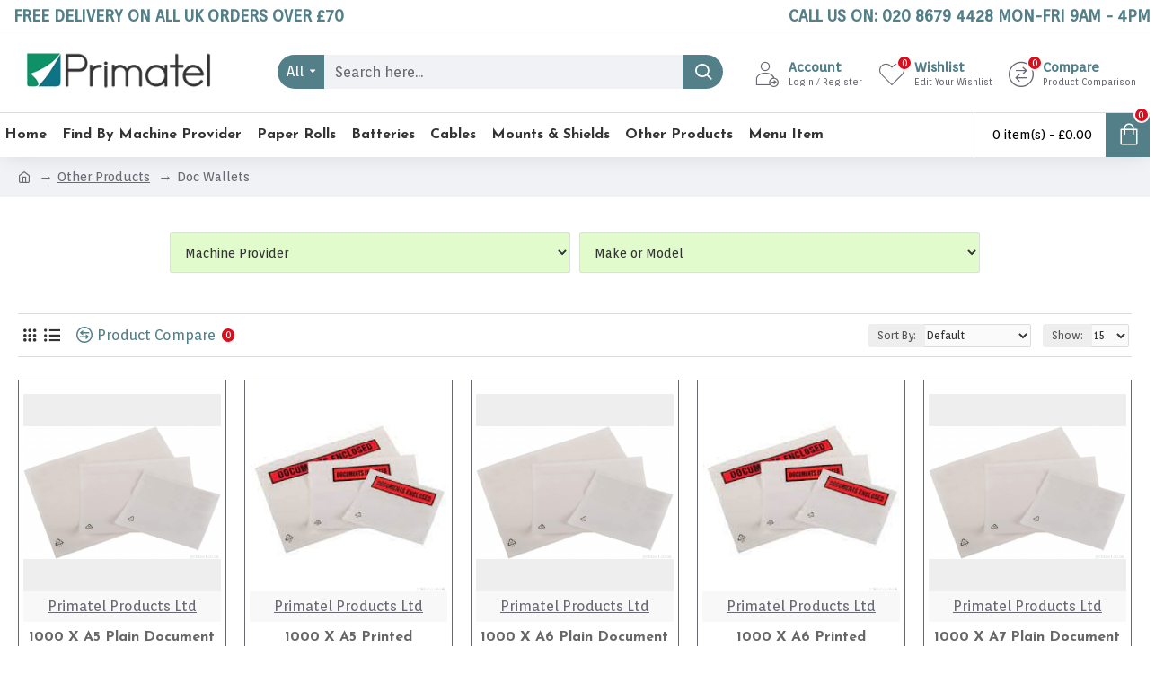

--- FILE ---
content_type: text/html; charset=utf-8
request_url: https://www.google.com/recaptcha/api2/anchor?ar=1&k=6LdOok0lAAAAAB5lex7I5091_oToOI6YKEQKKfwW&co=aHR0cHM6Ly93d3cucHJpbWF0ZWwuY28udWs6NDQz&hl=en&v=PoyoqOPhxBO7pBk68S4YbpHZ&size=normal&anchor-ms=20000&execute-ms=30000&cb=g3rm7x6nys8p
body_size: 49467
content:
<!DOCTYPE HTML><html dir="ltr" lang="en"><head><meta http-equiv="Content-Type" content="text/html; charset=UTF-8">
<meta http-equiv="X-UA-Compatible" content="IE=edge">
<title>reCAPTCHA</title>
<style type="text/css">
/* cyrillic-ext */
@font-face {
  font-family: 'Roboto';
  font-style: normal;
  font-weight: 400;
  font-stretch: 100%;
  src: url(//fonts.gstatic.com/s/roboto/v48/KFO7CnqEu92Fr1ME7kSn66aGLdTylUAMa3GUBHMdazTgWw.woff2) format('woff2');
  unicode-range: U+0460-052F, U+1C80-1C8A, U+20B4, U+2DE0-2DFF, U+A640-A69F, U+FE2E-FE2F;
}
/* cyrillic */
@font-face {
  font-family: 'Roboto';
  font-style: normal;
  font-weight: 400;
  font-stretch: 100%;
  src: url(//fonts.gstatic.com/s/roboto/v48/KFO7CnqEu92Fr1ME7kSn66aGLdTylUAMa3iUBHMdazTgWw.woff2) format('woff2');
  unicode-range: U+0301, U+0400-045F, U+0490-0491, U+04B0-04B1, U+2116;
}
/* greek-ext */
@font-face {
  font-family: 'Roboto';
  font-style: normal;
  font-weight: 400;
  font-stretch: 100%;
  src: url(//fonts.gstatic.com/s/roboto/v48/KFO7CnqEu92Fr1ME7kSn66aGLdTylUAMa3CUBHMdazTgWw.woff2) format('woff2');
  unicode-range: U+1F00-1FFF;
}
/* greek */
@font-face {
  font-family: 'Roboto';
  font-style: normal;
  font-weight: 400;
  font-stretch: 100%;
  src: url(//fonts.gstatic.com/s/roboto/v48/KFO7CnqEu92Fr1ME7kSn66aGLdTylUAMa3-UBHMdazTgWw.woff2) format('woff2');
  unicode-range: U+0370-0377, U+037A-037F, U+0384-038A, U+038C, U+038E-03A1, U+03A3-03FF;
}
/* math */
@font-face {
  font-family: 'Roboto';
  font-style: normal;
  font-weight: 400;
  font-stretch: 100%;
  src: url(//fonts.gstatic.com/s/roboto/v48/KFO7CnqEu92Fr1ME7kSn66aGLdTylUAMawCUBHMdazTgWw.woff2) format('woff2');
  unicode-range: U+0302-0303, U+0305, U+0307-0308, U+0310, U+0312, U+0315, U+031A, U+0326-0327, U+032C, U+032F-0330, U+0332-0333, U+0338, U+033A, U+0346, U+034D, U+0391-03A1, U+03A3-03A9, U+03B1-03C9, U+03D1, U+03D5-03D6, U+03F0-03F1, U+03F4-03F5, U+2016-2017, U+2034-2038, U+203C, U+2040, U+2043, U+2047, U+2050, U+2057, U+205F, U+2070-2071, U+2074-208E, U+2090-209C, U+20D0-20DC, U+20E1, U+20E5-20EF, U+2100-2112, U+2114-2115, U+2117-2121, U+2123-214F, U+2190, U+2192, U+2194-21AE, U+21B0-21E5, U+21F1-21F2, U+21F4-2211, U+2213-2214, U+2216-22FF, U+2308-230B, U+2310, U+2319, U+231C-2321, U+2336-237A, U+237C, U+2395, U+239B-23B7, U+23D0, U+23DC-23E1, U+2474-2475, U+25AF, U+25B3, U+25B7, U+25BD, U+25C1, U+25CA, U+25CC, U+25FB, U+266D-266F, U+27C0-27FF, U+2900-2AFF, U+2B0E-2B11, U+2B30-2B4C, U+2BFE, U+3030, U+FF5B, U+FF5D, U+1D400-1D7FF, U+1EE00-1EEFF;
}
/* symbols */
@font-face {
  font-family: 'Roboto';
  font-style: normal;
  font-weight: 400;
  font-stretch: 100%;
  src: url(//fonts.gstatic.com/s/roboto/v48/KFO7CnqEu92Fr1ME7kSn66aGLdTylUAMaxKUBHMdazTgWw.woff2) format('woff2');
  unicode-range: U+0001-000C, U+000E-001F, U+007F-009F, U+20DD-20E0, U+20E2-20E4, U+2150-218F, U+2190, U+2192, U+2194-2199, U+21AF, U+21E6-21F0, U+21F3, U+2218-2219, U+2299, U+22C4-22C6, U+2300-243F, U+2440-244A, U+2460-24FF, U+25A0-27BF, U+2800-28FF, U+2921-2922, U+2981, U+29BF, U+29EB, U+2B00-2BFF, U+4DC0-4DFF, U+FFF9-FFFB, U+10140-1018E, U+10190-1019C, U+101A0, U+101D0-101FD, U+102E0-102FB, U+10E60-10E7E, U+1D2C0-1D2D3, U+1D2E0-1D37F, U+1F000-1F0FF, U+1F100-1F1AD, U+1F1E6-1F1FF, U+1F30D-1F30F, U+1F315, U+1F31C, U+1F31E, U+1F320-1F32C, U+1F336, U+1F378, U+1F37D, U+1F382, U+1F393-1F39F, U+1F3A7-1F3A8, U+1F3AC-1F3AF, U+1F3C2, U+1F3C4-1F3C6, U+1F3CA-1F3CE, U+1F3D4-1F3E0, U+1F3ED, U+1F3F1-1F3F3, U+1F3F5-1F3F7, U+1F408, U+1F415, U+1F41F, U+1F426, U+1F43F, U+1F441-1F442, U+1F444, U+1F446-1F449, U+1F44C-1F44E, U+1F453, U+1F46A, U+1F47D, U+1F4A3, U+1F4B0, U+1F4B3, U+1F4B9, U+1F4BB, U+1F4BF, U+1F4C8-1F4CB, U+1F4D6, U+1F4DA, U+1F4DF, U+1F4E3-1F4E6, U+1F4EA-1F4ED, U+1F4F7, U+1F4F9-1F4FB, U+1F4FD-1F4FE, U+1F503, U+1F507-1F50B, U+1F50D, U+1F512-1F513, U+1F53E-1F54A, U+1F54F-1F5FA, U+1F610, U+1F650-1F67F, U+1F687, U+1F68D, U+1F691, U+1F694, U+1F698, U+1F6AD, U+1F6B2, U+1F6B9-1F6BA, U+1F6BC, U+1F6C6-1F6CF, U+1F6D3-1F6D7, U+1F6E0-1F6EA, U+1F6F0-1F6F3, U+1F6F7-1F6FC, U+1F700-1F7FF, U+1F800-1F80B, U+1F810-1F847, U+1F850-1F859, U+1F860-1F887, U+1F890-1F8AD, U+1F8B0-1F8BB, U+1F8C0-1F8C1, U+1F900-1F90B, U+1F93B, U+1F946, U+1F984, U+1F996, U+1F9E9, U+1FA00-1FA6F, U+1FA70-1FA7C, U+1FA80-1FA89, U+1FA8F-1FAC6, U+1FACE-1FADC, U+1FADF-1FAE9, U+1FAF0-1FAF8, U+1FB00-1FBFF;
}
/* vietnamese */
@font-face {
  font-family: 'Roboto';
  font-style: normal;
  font-weight: 400;
  font-stretch: 100%;
  src: url(//fonts.gstatic.com/s/roboto/v48/KFO7CnqEu92Fr1ME7kSn66aGLdTylUAMa3OUBHMdazTgWw.woff2) format('woff2');
  unicode-range: U+0102-0103, U+0110-0111, U+0128-0129, U+0168-0169, U+01A0-01A1, U+01AF-01B0, U+0300-0301, U+0303-0304, U+0308-0309, U+0323, U+0329, U+1EA0-1EF9, U+20AB;
}
/* latin-ext */
@font-face {
  font-family: 'Roboto';
  font-style: normal;
  font-weight: 400;
  font-stretch: 100%;
  src: url(//fonts.gstatic.com/s/roboto/v48/KFO7CnqEu92Fr1ME7kSn66aGLdTylUAMa3KUBHMdazTgWw.woff2) format('woff2');
  unicode-range: U+0100-02BA, U+02BD-02C5, U+02C7-02CC, U+02CE-02D7, U+02DD-02FF, U+0304, U+0308, U+0329, U+1D00-1DBF, U+1E00-1E9F, U+1EF2-1EFF, U+2020, U+20A0-20AB, U+20AD-20C0, U+2113, U+2C60-2C7F, U+A720-A7FF;
}
/* latin */
@font-face {
  font-family: 'Roboto';
  font-style: normal;
  font-weight: 400;
  font-stretch: 100%;
  src: url(//fonts.gstatic.com/s/roboto/v48/KFO7CnqEu92Fr1ME7kSn66aGLdTylUAMa3yUBHMdazQ.woff2) format('woff2');
  unicode-range: U+0000-00FF, U+0131, U+0152-0153, U+02BB-02BC, U+02C6, U+02DA, U+02DC, U+0304, U+0308, U+0329, U+2000-206F, U+20AC, U+2122, U+2191, U+2193, U+2212, U+2215, U+FEFF, U+FFFD;
}
/* cyrillic-ext */
@font-face {
  font-family: 'Roboto';
  font-style: normal;
  font-weight: 500;
  font-stretch: 100%;
  src: url(//fonts.gstatic.com/s/roboto/v48/KFO7CnqEu92Fr1ME7kSn66aGLdTylUAMa3GUBHMdazTgWw.woff2) format('woff2');
  unicode-range: U+0460-052F, U+1C80-1C8A, U+20B4, U+2DE0-2DFF, U+A640-A69F, U+FE2E-FE2F;
}
/* cyrillic */
@font-face {
  font-family: 'Roboto';
  font-style: normal;
  font-weight: 500;
  font-stretch: 100%;
  src: url(//fonts.gstatic.com/s/roboto/v48/KFO7CnqEu92Fr1ME7kSn66aGLdTylUAMa3iUBHMdazTgWw.woff2) format('woff2');
  unicode-range: U+0301, U+0400-045F, U+0490-0491, U+04B0-04B1, U+2116;
}
/* greek-ext */
@font-face {
  font-family: 'Roboto';
  font-style: normal;
  font-weight: 500;
  font-stretch: 100%;
  src: url(//fonts.gstatic.com/s/roboto/v48/KFO7CnqEu92Fr1ME7kSn66aGLdTylUAMa3CUBHMdazTgWw.woff2) format('woff2');
  unicode-range: U+1F00-1FFF;
}
/* greek */
@font-face {
  font-family: 'Roboto';
  font-style: normal;
  font-weight: 500;
  font-stretch: 100%;
  src: url(//fonts.gstatic.com/s/roboto/v48/KFO7CnqEu92Fr1ME7kSn66aGLdTylUAMa3-UBHMdazTgWw.woff2) format('woff2');
  unicode-range: U+0370-0377, U+037A-037F, U+0384-038A, U+038C, U+038E-03A1, U+03A3-03FF;
}
/* math */
@font-face {
  font-family: 'Roboto';
  font-style: normal;
  font-weight: 500;
  font-stretch: 100%;
  src: url(//fonts.gstatic.com/s/roboto/v48/KFO7CnqEu92Fr1ME7kSn66aGLdTylUAMawCUBHMdazTgWw.woff2) format('woff2');
  unicode-range: U+0302-0303, U+0305, U+0307-0308, U+0310, U+0312, U+0315, U+031A, U+0326-0327, U+032C, U+032F-0330, U+0332-0333, U+0338, U+033A, U+0346, U+034D, U+0391-03A1, U+03A3-03A9, U+03B1-03C9, U+03D1, U+03D5-03D6, U+03F0-03F1, U+03F4-03F5, U+2016-2017, U+2034-2038, U+203C, U+2040, U+2043, U+2047, U+2050, U+2057, U+205F, U+2070-2071, U+2074-208E, U+2090-209C, U+20D0-20DC, U+20E1, U+20E5-20EF, U+2100-2112, U+2114-2115, U+2117-2121, U+2123-214F, U+2190, U+2192, U+2194-21AE, U+21B0-21E5, U+21F1-21F2, U+21F4-2211, U+2213-2214, U+2216-22FF, U+2308-230B, U+2310, U+2319, U+231C-2321, U+2336-237A, U+237C, U+2395, U+239B-23B7, U+23D0, U+23DC-23E1, U+2474-2475, U+25AF, U+25B3, U+25B7, U+25BD, U+25C1, U+25CA, U+25CC, U+25FB, U+266D-266F, U+27C0-27FF, U+2900-2AFF, U+2B0E-2B11, U+2B30-2B4C, U+2BFE, U+3030, U+FF5B, U+FF5D, U+1D400-1D7FF, U+1EE00-1EEFF;
}
/* symbols */
@font-face {
  font-family: 'Roboto';
  font-style: normal;
  font-weight: 500;
  font-stretch: 100%;
  src: url(//fonts.gstatic.com/s/roboto/v48/KFO7CnqEu92Fr1ME7kSn66aGLdTylUAMaxKUBHMdazTgWw.woff2) format('woff2');
  unicode-range: U+0001-000C, U+000E-001F, U+007F-009F, U+20DD-20E0, U+20E2-20E4, U+2150-218F, U+2190, U+2192, U+2194-2199, U+21AF, U+21E6-21F0, U+21F3, U+2218-2219, U+2299, U+22C4-22C6, U+2300-243F, U+2440-244A, U+2460-24FF, U+25A0-27BF, U+2800-28FF, U+2921-2922, U+2981, U+29BF, U+29EB, U+2B00-2BFF, U+4DC0-4DFF, U+FFF9-FFFB, U+10140-1018E, U+10190-1019C, U+101A0, U+101D0-101FD, U+102E0-102FB, U+10E60-10E7E, U+1D2C0-1D2D3, U+1D2E0-1D37F, U+1F000-1F0FF, U+1F100-1F1AD, U+1F1E6-1F1FF, U+1F30D-1F30F, U+1F315, U+1F31C, U+1F31E, U+1F320-1F32C, U+1F336, U+1F378, U+1F37D, U+1F382, U+1F393-1F39F, U+1F3A7-1F3A8, U+1F3AC-1F3AF, U+1F3C2, U+1F3C4-1F3C6, U+1F3CA-1F3CE, U+1F3D4-1F3E0, U+1F3ED, U+1F3F1-1F3F3, U+1F3F5-1F3F7, U+1F408, U+1F415, U+1F41F, U+1F426, U+1F43F, U+1F441-1F442, U+1F444, U+1F446-1F449, U+1F44C-1F44E, U+1F453, U+1F46A, U+1F47D, U+1F4A3, U+1F4B0, U+1F4B3, U+1F4B9, U+1F4BB, U+1F4BF, U+1F4C8-1F4CB, U+1F4D6, U+1F4DA, U+1F4DF, U+1F4E3-1F4E6, U+1F4EA-1F4ED, U+1F4F7, U+1F4F9-1F4FB, U+1F4FD-1F4FE, U+1F503, U+1F507-1F50B, U+1F50D, U+1F512-1F513, U+1F53E-1F54A, U+1F54F-1F5FA, U+1F610, U+1F650-1F67F, U+1F687, U+1F68D, U+1F691, U+1F694, U+1F698, U+1F6AD, U+1F6B2, U+1F6B9-1F6BA, U+1F6BC, U+1F6C6-1F6CF, U+1F6D3-1F6D7, U+1F6E0-1F6EA, U+1F6F0-1F6F3, U+1F6F7-1F6FC, U+1F700-1F7FF, U+1F800-1F80B, U+1F810-1F847, U+1F850-1F859, U+1F860-1F887, U+1F890-1F8AD, U+1F8B0-1F8BB, U+1F8C0-1F8C1, U+1F900-1F90B, U+1F93B, U+1F946, U+1F984, U+1F996, U+1F9E9, U+1FA00-1FA6F, U+1FA70-1FA7C, U+1FA80-1FA89, U+1FA8F-1FAC6, U+1FACE-1FADC, U+1FADF-1FAE9, U+1FAF0-1FAF8, U+1FB00-1FBFF;
}
/* vietnamese */
@font-face {
  font-family: 'Roboto';
  font-style: normal;
  font-weight: 500;
  font-stretch: 100%;
  src: url(//fonts.gstatic.com/s/roboto/v48/KFO7CnqEu92Fr1ME7kSn66aGLdTylUAMa3OUBHMdazTgWw.woff2) format('woff2');
  unicode-range: U+0102-0103, U+0110-0111, U+0128-0129, U+0168-0169, U+01A0-01A1, U+01AF-01B0, U+0300-0301, U+0303-0304, U+0308-0309, U+0323, U+0329, U+1EA0-1EF9, U+20AB;
}
/* latin-ext */
@font-face {
  font-family: 'Roboto';
  font-style: normal;
  font-weight: 500;
  font-stretch: 100%;
  src: url(//fonts.gstatic.com/s/roboto/v48/KFO7CnqEu92Fr1ME7kSn66aGLdTylUAMa3KUBHMdazTgWw.woff2) format('woff2');
  unicode-range: U+0100-02BA, U+02BD-02C5, U+02C7-02CC, U+02CE-02D7, U+02DD-02FF, U+0304, U+0308, U+0329, U+1D00-1DBF, U+1E00-1E9F, U+1EF2-1EFF, U+2020, U+20A0-20AB, U+20AD-20C0, U+2113, U+2C60-2C7F, U+A720-A7FF;
}
/* latin */
@font-face {
  font-family: 'Roboto';
  font-style: normal;
  font-weight: 500;
  font-stretch: 100%;
  src: url(//fonts.gstatic.com/s/roboto/v48/KFO7CnqEu92Fr1ME7kSn66aGLdTylUAMa3yUBHMdazQ.woff2) format('woff2');
  unicode-range: U+0000-00FF, U+0131, U+0152-0153, U+02BB-02BC, U+02C6, U+02DA, U+02DC, U+0304, U+0308, U+0329, U+2000-206F, U+20AC, U+2122, U+2191, U+2193, U+2212, U+2215, U+FEFF, U+FFFD;
}
/* cyrillic-ext */
@font-face {
  font-family: 'Roboto';
  font-style: normal;
  font-weight: 900;
  font-stretch: 100%;
  src: url(//fonts.gstatic.com/s/roboto/v48/KFO7CnqEu92Fr1ME7kSn66aGLdTylUAMa3GUBHMdazTgWw.woff2) format('woff2');
  unicode-range: U+0460-052F, U+1C80-1C8A, U+20B4, U+2DE0-2DFF, U+A640-A69F, U+FE2E-FE2F;
}
/* cyrillic */
@font-face {
  font-family: 'Roboto';
  font-style: normal;
  font-weight: 900;
  font-stretch: 100%;
  src: url(//fonts.gstatic.com/s/roboto/v48/KFO7CnqEu92Fr1ME7kSn66aGLdTylUAMa3iUBHMdazTgWw.woff2) format('woff2');
  unicode-range: U+0301, U+0400-045F, U+0490-0491, U+04B0-04B1, U+2116;
}
/* greek-ext */
@font-face {
  font-family: 'Roboto';
  font-style: normal;
  font-weight: 900;
  font-stretch: 100%;
  src: url(//fonts.gstatic.com/s/roboto/v48/KFO7CnqEu92Fr1ME7kSn66aGLdTylUAMa3CUBHMdazTgWw.woff2) format('woff2');
  unicode-range: U+1F00-1FFF;
}
/* greek */
@font-face {
  font-family: 'Roboto';
  font-style: normal;
  font-weight: 900;
  font-stretch: 100%;
  src: url(//fonts.gstatic.com/s/roboto/v48/KFO7CnqEu92Fr1ME7kSn66aGLdTylUAMa3-UBHMdazTgWw.woff2) format('woff2');
  unicode-range: U+0370-0377, U+037A-037F, U+0384-038A, U+038C, U+038E-03A1, U+03A3-03FF;
}
/* math */
@font-face {
  font-family: 'Roboto';
  font-style: normal;
  font-weight: 900;
  font-stretch: 100%;
  src: url(//fonts.gstatic.com/s/roboto/v48/KFO7CnqEu92Fr1ME7kSn66aGLdTylUAMawCUBHMdazTgWw.woff2) format('woff2');
  unicode-range: U+0302-0303, U+0305, U+0307-0308, U+0310, U+0312, U+0315, U+031A, U+0326-0327, U+032C, U+032F-0330, U+0332-0333, U+0338, U+033A, U+0346, U+034D, U+0391-03A1, U+03A3-03A9, U+03B1-03C9, U+03D1, U+03D5-03D6, U+03F0-03F1, U+03F4-03F5, U+2016-2017, U+2034-2038, U+203C, U+2040, U+2043, U+2047, U+2050, U+2057, U+205F, U+2070-2071, U+2074-208E, U+2090-209C, U+20D0-20DC, U+20E1, U+20E5-20EF, U+2100-2112, U+2114-2115, U+2117-2121, U+2123-214F, U+2190, U+2192, U+2194-21AE, U+21B0-21E5, U+21F1-21F2, U+21F4-2211, U+2213-2214, U+2216-22FF, U+2308-230B, U+2310, U+2319, U+231C-2321, U+2336-237A, U+237C, U+2395, U+239B-23B7, U+23D0, U+23DC-23E1, U+2474-2475, U+25AF, U+25B3, U+25B7, U+25BD, U+25C1, U+25CA, U+25CC, U+25FB, U+266D-266F, U+27C0-27FF, U+2900-2AFF, U+2B0E-2B11, U+2B30-2B4C, U+2BFE, U+3030, U+FF5B, U+FF5D, U+1D400-1D7FF, U+1EE00-1EEFF;
}
/* symbols */
@font-face {
  font-family: 'Roboto';
  font-style: normal;
  font-weight: 900;
  font-stretch: 100%;
  src: url(//fonts.gstatic.com/s/roboto/v48/KFO7CnqEu92Fr1ME7kSn66aGLdTylUAMaxKUBHMdazTgWw.woff2) format('woff2');
  unicode-range: U+0001-000C, U+000E-001F, U+007F-009F, U+20DD-20E0, U+20E2-20E4, U+2150-218F, U+2190, U+2192, U+2194-2199, U+21AF, U+21E6-21F0, U+21F3, U+2218-2219, U+2299, U+22C4-22C6, U+2300-243F, U+2440-244A, U+2460-24FF, U+25A0-27BF, U+2800-28FF, U+2921-2922, U+2981, U+29BF, U+29EB, U+2B00-2BFF, U+4DC0-4DFF, U+FFF9-FFFB, U+10140-1018E, U+10190-1019C, U+101A0, U+101D0-101FD, U+102E0-102FB, U+10E60-10E7E, U+1D2C0-1D2D3, U+1D2E0-1D37F, U+1F000-1F0FF, U+1F100-1F1AD, U+1F1E6-1F1FF, U+1F30D-1F30F, U+1F315, U+1F31C, U+1F31E, U+1F320-1F32C, U+1F336, U+1F378, U+1F37D, U+1F382, U+1F393-1F39F, U+1F3A7-1F3A8, U+1F3AC-1F3AF, U+1F3C2, U+1F3C4-1F3C6, U+1F3CA-1F3CE, U+1F3D4-1F3E0, U+1F3ED, U+1F3F1-1F3F3, U+1F3F5-1F3F7, U+1F408, U+1F415, U+1F41F, U+1F426, U+1F43F, U+1F441-1F442, U+1F444, U+1F446-1F449, U+1F44C-1F44E, U+1F453, U+1F46A, U+1F47D, U+1F4A3, U+1F4B0, U+1F4B3, U+1F4B9, U+1F4BB, U+1F4BF, U+1F4C8-1F4CB, U+1F4D6, U+1F4DA, U+1F4DF, U+1F4E3-1F4E6, U+1F4EA-1F4ED, U+1F4F7, U+1F4F9-1F4FB, U+1F4FD-1F4FE, U+1F503, U+1F507-1F50B, U+1F50D, U+1F512-1F513, U+1F53E-1F54A, U+1F54F-1F5FA, U+1F610, U+1F650-1F67F, U+1F687, U+1F68D, U+1F691, U+1F694, U+1F698, U+1F6AD, U+1F6B2, U+1F6B9-1F6BA, U+1F6BC, U+1F6C6-1F6CF, U+1F6D3-1F6D7, U+1F6E0-1F6EA, U+1F6F0-1F6F3, U+1F6F7-1F6FC, U+1F700-1F7FF, U+1F800-1F80B, U+1F810-1F847, U+1F850-1F859, U+1F860-1F887, U+1F890-1F8AD, U+1F8B0-1F8BB, U+1F8C0-1F8C1, U+1F900-1F90B, U+1F93B, U+1F946, U+1F984, U+1F996, U+1F9E9, U+1FA00-1FA6F, U+1FA70-1FA7C, U+1FA80-1FA89, U+1FA8F-1FAC6, U+1FACE-1FADC, U+1FADF-1FAE9, U+1FAF0-1FAF8, U+1FB00-1FBFF;
}
/* vietnamese */
@font-face {
  font-family: 'Roboto';
  font-style: normal;
  font-weight: 900;
  font-stretch: 100%;
  src: url(//fonts.gstatic.com/s/roboto/v48/KFO7CnqEu92Fr1ME7kSn66aGLdTylUAMa3OUBHMdazTgWw.woff2) format('woff2');
  unicode-range: U+0102-0103, U+0110-0111, U+0128-0129, U+0168-0169, U+01A0-01A1, U+01AF-01B0, U+0300-0301, U+0303-0304, U+0308-0309, U+0323, U+0329, U+1EA0-1EF9, U+20AB;
}
/* latin-ext */
@font-face {
  font-family: 'Roboto';
  font-style: normal;
  font-weight: 900;
  font-stretch: 100%;
  src: url(//fonts.gstatic.com/s/roboto/v48/KFO7CnqEu92Fr1ME7kSn66aGLdTylUAMa3KUBHMdazTgWw.woff2) format('woff2');
  unicode-range: U+0100-02BA, U+02BD-02C5, U+02C7-02CC, U+02CE-02D7, U+02DD-02FF, U+0304, U+0308, U+0329, U+1D00-1DBF, U+1E00-1E9F, U+1EF2-1EFF, U+2020, U+20A0-20AB, U+20AD-20C0, U+2113, U+2C60-2C7F, U+A720-A7FF;
}
/* latin */
@font-face {
  font-family: 'Roboto';
  font-style: normal;
  font-weight: 900;
  font-stretch: 100%;
  src: url(//fonts.gstatic.com/s/roboto/v48/KFO7CnqEu92Fr1ME7kSn66aGLdTylUAMa3yUBHMdazQ.woff2) format('woff2');
  unicode-range: U+0000-00FF, U+0131, U+0152-0153, U+02BB-02BC, U+02C6, U+02DA, U+02DC, U+0304, U+0308, U+0329, U+2000-206F, U+20AC, U+2122, U+2191, U+2193, U+2212, U+2215, U+FEFF, U+FFFD;
}

</style>
<link rel="stylesheet" type="text/css" href="https://www.gstatic.com/recaptcha/releases/PoyoqOPhxBO7pBk68S4YbpHZ/styles__ltr.css">
<script nonce="ozJ1_CLhTepLZCikGXC92g" type="text/javascript">window['__recaptcha_api'] = 'https://www.google.com/recaptcha/api2/';</script>
<script type="text/javascript" src="https://www.gstatic.com/recaptcha/releases/PoyoqOPhxBO7pBk68S4YbpHZ/recaptcha__en.js" nonce="ozJ1_CLhTepLZCikGXC92g">
      
    </script></head>
<body><div id="rc-anchor-alert" class="rc-anchor-alert"></div>
<input type="hidden" id="recaptcha-token" value="[base64]">
<script type="text/javascript" nonce="ozJ1_CLhTepLZCikGXC92g">
      recaptcha.anchor.Main.init("[\x22ainput\x22,[\x22bgdata\x22,\x22\x22,\[base64]/[base64]/MjU1Ong/[base64]/[base64]/[base64]/[base64]/[base64]/[base64]/[base64]/[base64]/[base64]/[base64]/[base64]/[base64]/[base64]/[base64]/[base64]\\u003d\x22,\[base64]\x22,\[base64]/Dq8K1wqZIw6d/w5AQw7Q6CDXCrBfDmEMjw5HCuSBCC8O4wpEgwp5XGMKbw6zCt8OYPsK9wrzDuA3CmgXCpjbDlsKaASUuwqxhWXIKwr7Dono8IhvCk8K6EcKXNW/DlsOER8OVeMKmQ1DDhiXCrMOed0smXsO6c8KRwozDm3/Ds2AdwqrDhMOTR8Ohw53CiWPDicODw5nDvsKALsOXwqvDoRRGw6pyI8KSw4nDmXdVc23DiDxnw6/CjsKVRsO1w5zDrcKqCMK0w51bTMOhYcK6IcK7KUYgwplEwqF+woR2wrPDhmRrwqZRQV/CrkwzwrDDoMOUGTElf3FNWSLDhMOGwpnDoj5Qw5MgHy1zAnBewrM9W1c4IU0zME/ChBJTw6nDpxfCt8Krw53CgGx7Lm8CwpDDiFzCnsOrw6Zww5Zdw7XDssKgwoMvczjCh8K3wrcfwoRnwq/Cs8KGw4rDjEVXexxww6xVKFohVAjDn8KuwrtHcXdGTVk/wq3CsU7Dt2zDlxrCuC/DjsKdXjo0w6HDug14w4XCi8OIMSXDm8OHR8KbwpJnSMKYw7RFEw7DsH7DqVbDlEpqwplhw7cudcKxw6kcwrpBIjhyw7XCphDDuEU/w4JdZDnClsKBciIiwpkyW8OzTMO+wo3Dh8KTZ01dwpsBwq0pI8OZw4ITHMKhw4tqQMKRwp1hZ8OWwowWL8KyB8O7FMK5G8Ord8OyMR7CqsKsw69zwr/DpDPCr0nChsKswoAXZVkjB0fCk8OowqrDiAzCtsK5fMKQJREcSsK7wqdAEMO0wpMYTMONwrFfW8O5NMOqw4YsGcKJCcOgwpfCmX5Lw4YYX1rDqVPCm8KOwqHDkmYmOCjDscOQwoA9w4XCmcOHw6jDq3HCmAs9PFc8D8OLwp5raMOOw6fClsKIaMKLDcKowqEZwp/DgVTCkcK3eH4vGAbDgsK9F8OIwpLDrcKSZDfCtwXDsXxWw7LChsO/w6YXwrPCn27Dq3LDozVZR142E8KedsO1VsOnw54ewrEJDSDDrGcNw71vB2rDmsO9wpR3VsK3woc6Y1tGwqNvw4Y6b8O8fRjDon8sfMOzLhAZYsKawqgcw6fDqMOCWyHDsRzDkRnChcO5MyXClMOuw6vDhG/CnsOjwqDDoQtYw47ChsOmMSdywqI8w4U7HR/DgVxLMcO8wpJ8wp/DsD91woN/Q8ORQMKhwqjCkcKRwoXCk2sswohrwrvCgMO7wqbDrW7Dp8O2CMKlwprCjnVnDXYRLyHCiMKtwq1Fw6pAwoQTCcKpecKAwpnDoCbCuyQBw559L2/[base64]/[base64]/w7/DmCzCs11pIwdTTcKJHGRlQVfDlWPCs8Klwo/Ci8OHVH7CpUjCmDUYTG7CrsOdw7VWw5l7w61uwqYqMz3DjiXCjcKCUcO3esK7ax56wp/CjlRUw7DCrkLDvcOLT8OoPh7CoMOYw6jDssKhw5UWw5fCusONwr3CvnlLwrhqFTDDlMKxw6DCqsKdUyMWOAc2w6okbMKjwqlbZcOxwq/DssOawpLDvsKxw4drw7DDv8OYw4p0wrMawqDCqhMRR8KqPnx2w6LCuMOqwp1Yw4AFw73DoyVRTMKiCsKBHkEgBnJ6OWgwXRfCjRbDvQ/CkcKJwroswrrDmcO+Q08aciMBwpxzP8OTwr7Dq8O7w6V4WcKOw6oAUMOSwqAmX8OiIEDDmsK0VRTCt8OwOG8aFsOjw5hVcx11CiHCiMO2URMCICHDgn8mw7nDtldzwqDDmC/[base64]/w40dw5ofwpvDh8KCEsOcPMOzwop2wo/CsVTCtsO3K0xFZcOwE8KTcF94REvCusOoZMKUw7ofMcK2wrVAwrB2wppDTsKnwoTClsObwoYMOsKKTMOVNEvCmsO8wpLDnMKUwqbCrXNFHsKMwrzCrmgsw4zDpsOXCsOaw7/ChsOlU3Rvw7jCkDkBworCpcKcWks6f8O9dD7DmcKawr3DpBlGHMK8D2TDm8KBaA06YcKlRS1BwrHClE8uwoV2dS/[base64]/ChBNbw4fDqxFsXyZKUDTCh8Klw7Zhw73CtcOIw7hMwprDt1Y+woQrXMKrPMOSUcKdw43CmsKGUUfCrmkrw4Eqwrgsw4U7wph9aMOaw5/[base64]/DhsKwEMK5OGQHwo/DoMKsOHTDosKuKT/Dq0vDiBzDsCBscsKAGMObYsO/w5VDw5kJwr/ChcK/[base64]/KcOjwpNILMO2asOGwrQ1wrvCvMOEwoTDjRLDqSnDsG7DvgLCgcOjcXnDrcOew71gOA3DqD/[base64]/B0oVw6jDqsO8w5ElwrdIw5hKw7BsAnhxB2onwp3DtXZeCMOVwq7CusKSeCDDpcKCb0luwoAbNMObwrzCkcO8w7gMRT5MwqxiJsKvBQTCn8Kvw4ksw7jDqsODPcKZKcOndcOyAMKmw73DvMOjwp3DjDDCgMOCT8OSwpoFAX/Dnw/CjMO+w7PCsMKgw4bDj0jCl8Otw7ALE8OgesKZfGg0w6Bfw5REaVYyBMO7VzrDpR3CgcOsRC7CvzDDs0ZeEsOIwoPCrsO1w6RDw6o8w4RQeMKzScKUDcO4wqoxVMKCwpQ/CQbDn8KfNsKSwqXCscOpHsKuJAfCgl9mw4RDEx3CvishCsKkwqLDvUHDijJwAcKsXEDCsCvCh8OCR8OVwoTDukkHMMOtMsKnwpECwr/Dn3DCozEjw6/Cv8KmcMO+EMOFw5Zhw4xoecOaBQJww5IfID/DiMKow5F3A8Ovwr7DvEZkDsOwwr3DmMOrw4rDhE4+aMKML8KswrE/[base64]/DrE5gPcKtwrHCncKvD3HCpcOCXsOcw4TDmcK3JcOSfMO3wqzDqlsSw6IewovDoEEDcsKiUTREw7jCtgvCicOFe8OJYcO5w5/CgcO3T8K2wqnDoMK0wpJBVnIWwonCnMKvwrdSYMO+KsKiwp9FJ8KuwrtpwrnDpMOuQsO7w4zDgsKFK2/DggzDm8KPw7nCs8K0YGh/NMOlR8OrwrEUwpE/Dlo9Cjdrwq3CilfCiMKWfA/DqXDClFFvEHrDvB0RLsK0WcOxREjCnFPDgMKGwqRGwrwWWAnCu8Kyw5IGDGPChAfDuGlcPcOww4PDnQ97w6TCocOoGlsPw6nCmcOXZlHCqkMxw6FjKMORWMKSwpbDqGDDssKiwqLCusK/wqVXUcOAwo/CsDIcw4TDgcO3ITTCtToeMg/Dg1bDlMOow5VqciDCk1HCq8Ozwpogw53CjlLDp38Yw4rDuH3Cg8OyBQV7A2vCmjLDtMO5wr/Cj8KgbG7DtynDhMOmQ8K+w4bCg0BLw7UKNsKkRCVWUcOMw7guw7bDj0sYRsKIBQh0w57Ds8K/wqPDq8O3w4XCgcKGw5sQPsKEwpxtwoTCoMKjCGEswoPDt8K/w6HDuMKkZ8KRwrYiIFJOw745wpxqG2p8w4IkJMKOwqQUGRzDuCN7RWDCmcKMw4nDm8Ocw5FyKWfCngfCtBvDtMOFLGvCvAbCusK4w7cdwrDDj8KGVsOEwq0FR1ViwrPDgMKvQjRfG8ObecOPBU3CssOawpE5HcO/Gik6w7XCrsOXdsOcw57CkkzCr1kuVy4mXWzDv8KpwrLCn2YzScOnOsOww6DDq8OQK8OFw5MiOcOHwoY6woBAwqnCicKPMcKUwrHDr8K/V8OFw7zDi8OYwoPDr1HDmw9iw4tNK8KEwpDChcKOe8KOwp7DjsOUHDEYw4rDmcOIDsKBRMKvwrAlRcOJQsKTw4tuKMKHRhJywpjDjsOvUzU2K8KAwpXDsChcCm7CiMObRMOKaFRRQHjDpcO0DAcbPVobUcKsVVbDgcOsD8KmMsOcwo7CjcOBcw/Dtk5ow5LCkMO9wq3Cr8OZRAjDsV3Dn8Odwr8pbxrCqsOGw5DCjcOdJMK2w5xlPiHColtlVBTDi8OoDwXDrHbDkR1Gwpl8QX3CmG0qw4bDljcpwrbCvMKqw4HCljbDg8KNwo1mwqTDicK/w6ILw41QwrrDmBfCv8OhE0UYasKiGEk1LMOTwpLClsOewo7CncK4wpjDmcK5QW/CpMKYw5LCv8KtDwk2woVLLhcAIMORLsKdXMK/wr4Lw6B1B00+w5nDugxywqoOwrbCuy4lw4jCh8O3w6PDuztfTX96VCXDiMOUCCpAwo5wD8KUw6RPYMKUCsKew5DCp33Dh8Ovw7bCsAlOwoTDqynDj8K9IMKCw63CjglBw6lkEMOow4tLR2XCqkxbR8OKwpvCssO8w6/CtR5WwoskKQHDoRTCkkjDlcOPJidiw7zClsOcw4LDosKHwrfCjMOxJzDDv8KDwpvDmlARw7/[base64]/Cjm7CtFA6DcOVTkzChcKmB1RKbWXCssOOw7jCig4aDcOXw5DCsGJjD2HCuDjDoXx4wohlAsOCw47Cq8KlWjkIwpzDsCDDigEnwol6wofDqWAuZkQawrjCgsOrIcKCHGTCi2rDncO7w4HDlGwYUsKuUy/DrkDCkMKuwr1OYGzCtcKFNUcNCTDChMOiwo5twpHDkMOvw6/DrsOowo3Cv3DCk3kqK3Vpw7bCusOzIW7DhsO2wqk/wobDosOrwpXCicOgw5jDrcOuwrfCj8KcC8O0Q8OvwpXCnVdWw6rClA0Yf8KXJgAnH8OQw49Lwphkw6HDv8OubBQgw6x2acOWwoJtw7TCs3LCrlHCs2UUw5/ChHdZw6RUcW/CnE7Dp8OXJ8OBXR4TZsKcOsKhIFTDmRHCqcKpexrDr8OnwpfChCITWsKwMsOOw4sjY8OnwqvCqRMowprClsOZY2PDswrCm8Kew4rDjwjDuUs6T8KlNSLDr0PCtMOUw5NabcKZZRg7ScKjw7LCmC7DocOGBcObw4vCqcKCwos+cT/CtR/[base64]/CuMO/CAk7wrF5w6QXMMKJDHVZw40KwofCtcKTeAoBd8OowqjCqsOCwp7CsR8/IMOqKMKHQy8uVyHCqFcdwrfDhcOqwr/CpMKyw4HDnsKowpk7wojDsjgHwo8ELzhnRsO8w4vDuwTCrFrCqAlPwrDClsONIV/Cu2BPbVDCkGnCmFEcwq1+w5jDj8Kpw4XDsE7DoMKnwqnCr8Orw5pOa8OmKMOQKxByG1cCTMKbw4p5wpBjw5gXw6M2wrFGw7www5PDn8OfAQ0Wwp5sPRnDuMKXRMKTw43CtMKmZMOcSALDjhvCpMKCazzDgsKCwoHCv8OBS8O/UsKsJ8K5TgLDqMOGShEXwq5XKMOBw6kMwpjDucKVHz5gwok/bsKrWMK9OXzDrUbDpsKXCcOzfMOXXsKkYn5kw6oFwpkDw69bYMOhw5bCsWXDtsKIw4TCtcO4wq3DiMKaw43ClMOWw4nDqitna3NtU8KuwpcUZyrCkD/[base64]/w6kjw5JpVcKNOcKSVsKYByTDnUXDrMOUOV9hw65HwpN1woDDlEY4ZEIHE8OzwrFIZTDDnsKoWsK5RcKnw5FFw43DhCPCmFzCuiXDgsKoHsKGHFZAGS9CTcKeFcO4QcO9O3EMw4/[base64]/[base64]/CsicsL8KIGcORJ1nDm8ObwofDjMKfVSfCt1AyIsOrG8OUwoplw5DDg8OdMsKfw5zCoijCsC/Ck3YnfMKLeQ0Iw77CtQJGT8ObwqTCrVLDrwQwwqlpwq8TDEzCpGzDn1DDrCfDo1zDkxHCmcOswpAxwqxCw5LCqksZwpNZwrTDqSPCn8Klwo3Dk8ONT8KvwpNjAkJpwrjCgsOww6cbw6rCs8KfMyLDgQ7DjULDn8OYVMOCw45Yw7lbwrosw5wPw4IZw57DkcK0b8OUwq/[base64]/Dv8KoDRLCi8Oxw7fDjl0RwrJTwqJQHMKRU3d/RXYDw69jw6DDviNxEsOUCsKXKMOuwrrCpMKKHDzCisKpUsOlJsOqwrkvw6guw67CiMKrwqwMwpjDoMONw7kLw4DCsELChjVdwr4kwpUEwrfDti0HZ8KNw7PCqcOzXlRQRsKBwqwkw7zCqV1nwqHDssK/wqjCqcKmwoHCq8KWTMKlwrpmwpMjwqQAw47CoTYfw73CoxjCrn/DvxVnSsOfwpFzwoQNFcOKwofDucKADjjCoicmXC/CqcKKKMKqw4XCiibDkW4xSsKhw6l7w4B/HhETw6HDrsKrZ8O+csK/wol2wq7DoT/DjcKkeyjDkirCkcOUw7NEBjzDgG1CwrsOw7Q3GULDosONw7lhMVXCjcKgTXTDuU4TwqLCrhDCslLDhhMlwrzDnzrDvwdbKGh2w7bDjTzClcKDcFBbSsOYXkPCmcODwrbDmyrCmMO1f3lNw4RwwrVtVybCiCfDvsOLw44BwrXCui/Ds1tcwpPDp1pFEHpjwqYVwrzDhsOTw4UQw51cTcOaWlU4HVEDaEjDqMK0w4Abw5Fmw7zDgMK0LsKiT8ONIl/DvDLCtcOheV40E3J/[base64]/DuMKPw40+Z0lPT17CpsKZw5VmXMO/AkDDpsKjTXvCrsOuw7dXQ8KAO8KKXcKOOsKRw7Ucwr7Cql1Ywq1/w5TCgg5qwoPDrTgzwoPCsXFAN8KMwpNqw5nCjQvCgBpMwp/CkcODwq3Cq8Kow4AHAlFlTHPDshZPCsKKYHzDjcK4YDBwO8OJwqQCNR1jf8Kpw6TDr0fDp8OrRsOVZcORJ8Klw49wYRcRaSc5Wjlww6PDg04uKgFRw7lIw7xKw5vDsxdYVTdwFzjCu8K/w59JSg4fK8KTwpvDoCfDl8OICnPCuzZ8Dh93worCvwYcwos9e2fCmcO8wrvCgjHCgwvDrykAw7DDvsKjw4F7w5pqYg7CjcKpw7PDjcOYZcOAHMO9wqZWw5oUYATCiMKpwonCkTI6QHTCrMOIV8Kpw6Z3w7/CvmhlPMOPIMKVXVTCjGIcCn3Dhk7DucOxwrEYbMKvdMOnw5pCN8KSO8O/w4vDt2LCksOdw612acKwbmoSNMO3wrrDpMK6w4/DgFsJw684wojCjW5dLwhswpTDgAzDvwwVcipZFi1FwqXDij4gUlF+bsO7w60Yw67DlsKJR8K6w6JdKsKgTcKXUAYtw7bDsQnCqcKDwpTChirDkGvDrG03XBdwbTASaMKWwpp4wpZUAz4Sw6bCgSJZw7/CoV1xwoIrJU/CrWYrw5/ClcKGwqFYDVfCm2LDsMKlHcO0wp3DilNiYsKawqLCscKwF2B4wqDCqsOmEMOQwq7CiXnDiAwgC8KWwrPDmcKyXMKmwp8Iw75NKSjCm8KmZkRHdTXCpWHDusKVw7/CvMOlw6rCk8OvNsKZw7bDoBLCm1PDjXxCw7HDp8K8fsKnE8K6RUNHwpMvwqo5egzCnzVIw5vDlwzCmWUtwoHCnRLDulMLw4vDikAqw6M5w4vDpCHCkjsAw5TCgH1+E35AWl3Di2AqGsO+YX7CpsO/[base64]/[base64]/[base64]/CrVnDh8OfN8OWwrjCgMKPUsOKD8KuanfCo8KXQCnDkcKRJMKGcF/[base64]/Dr1Qxw4LDmyXClcKEwpwKwqHDsCHDihZsw7NPSMK1w5DCj07DksK/wofDjsO8w6wfKcOIwpQ1CcKEDcKiSMKaw77DrSQ8wrJPSEp2VERiEhbDp8K/cjXDvMOLOcOyw5LCp0HDtsOueEwhWMOmHGYfa8OuChnDrFsJH8Kzw7fCn8KVLgvDskvDsMKEwobCpcKDJsKPw7XCqh7CusKAw515woMAEQrDnB84wrxnwrNgLlxWwpDCkcOvPcOKV1jDuEwow4HDj8Oiw53DhG1qw6fDi8KtfcKebjJgbl3Dj3gJfcKCwojDk2ljHWh/cwPCuFbDmAQSw64+dVrCpgbDuTEHEMOgwqLCvSvDlsOoeVh4wrhpQWlrw6bDtcOcwr0rwr9YwqZawoHDswoIcVHCjG57YcKVPMKmwr/Dvx3CuDTCvyI/[base64]/wrnDpGkLwpBvNlvCtAQ2wqTCv8KiOA/Cj8K4OsOYw6TDlUoeL8OXw6LCoQBMasONwo46wpdVw6vDkSLDkRERQ8ORw4kow40ow4g3PcOlXzTChcOpw7gOU8KgOsKMMGbCq8KaKD8Vw6EmworCncKQQ3PDicOIW8K0S8KkbcKqCsKSMcOnwr3CjA1/wrtdesO6EMKdw6NRw795UMOETsKLVcOwJMKAw44rAVfCtX3Dn8OQwrjCrsOFecK7wr/DhcKMw75lC8OrIsOHw4MYwrs1w6JdwqtGwqHDh8Obw6bDiWJSRsKdJcKMwodmw5DCocKYw7wjVD91wrvDo2BRLxnDhks9EcKIw4kUwr3CvgpSwo/DrHbDl8O/wrLDg8O3w47CmMKbwrJTTsKLKiTDrMOqNcKvdcKuwpcrw7fCh1cOwqrDhXVLw43DqHlhWCzCjVLCsMOQwo/[base64]/w5rDgRLCmsK6w6QXw77DtxfChgZ+YUzDhRPDnG42dmrDkDfCjsKzwq3CrsKywrIhaMOkdcOhw63ClwTCrlvCnhvDmkTDvVPCr8Kuw45Jwq0ww7MrfnrCrsOKwpPCpcK/w4PDr2/Do8Kaw7lDHiM0wp15wpsdTBjCgsOzw58Rw4ROGS3DssKOQcK+XlwgwotoNlHCrsKIwqLDusKFZi/CgkPChMKjfMODC8Ozw4vCpsK5X0VqwpnChcKUAsK/[base64]/BT09wqDCsMO9FcKfNWsVb8KBw7wLw4zDr8KedsOqXRLDnw/Ci8OQLMOqIcKhw5w4w5LCvx8ARsK9w4IXwr9swqhDw75Lw603wp/Dp8K2VDLDvQ5bV37Dk0rCuippQHsqw5Adw7jDj8OKw60dWsKpPlp+J8KXJ8KxTMKCwoNiwo9RHsO2KHhFwr/Cv8OGwpnDsxZVAWDClzxqJcKaNDfCtUTDlVzChcK8Z8Ogw7HCnMKRd8K+dFjCpsOWwrR3w4QMZ8K/wqvDqSfCq8KFXRBrwqI0wp/CsU3DmgjCuDsBwpJGGyfCpcKnwpDCusKPU8OYw6jCoALDuGV0fyLCmxYmRUJ7wpPCvcOALMK0w5opw5vCoXPCjMOxBHzCmMOowpbCsGt0w6ZfwrXDpk3DlcOPwqo0wo8tDwbDlSnCjMKpwrU/w4LCu8Kqwq7ClMKDLQYkwqvCmBxsImLCoMK3TsOBP8Khw6VNRsK9esKQwqATP2l/AxkgwozDqWPCnVQBEcOVM3fDl8KieU7DqsKSbcOuw5FbPU/[base64]/DgSUoWcOOckPCl8KTw547wqppwqbDmjlvw6bDoMOzw4DDkjV3wpXDgsKCIyIYwpnDo8K5cMKZwqh9Ildfw719wrnDiVsfwpbCogtgYRvDtXPDmnjDicKTW8OqwokTLXnCthfDsB3CpE/DvUcewolTwrxlw4TCkjzDuhLCr8O2S3HCimnDncK2OMKkFg9VUU7DrmwswqXChsKmw7jCvsO5wrTDjR/[base64]/[base64]/[base64]/WcKYWsOCw6xsdHJTw6QCw6zCgjrCjcKZwqB9b2DDocKFU3fDnRgnw4BGDBVAMw5cwoXDhMOdw5vCpMKaw6fDiljCnGFnAMK+wrNHRcKfHGrCk0dLwqHCmMKRwq3DnMOvw67DrAnCkUXDncKfwpo1wozCiMOudEZAa8Kcw67Di27DnSTCkQ/CqMKlPwhlO0MfYRNHw75Sw41ZwqfCvcKdwqJFw77DqmjCpXnDqTYUCcKSNB91GcKLT8KqwoHCvMOFURZbwqTDl8Kdw4oYw4zDq8KBEkPDtsKdMyLChkhiwr8HaMKgd2YTw7YqwrUuw63DuBPDmFZ2w77Do8Ovwo1iCMOuwqvDtMKgwqDDkXnCpQZXcx/[base64]/CkcKDw71lIRJxw5HDncOXw6nDlMK8w7EDYMKcdcKbw7BkwqnDh3jCl8Kxw6rCrHvDlnFXMBfDt8K0w40nwozCnhvCosOzJMK6M8KUwrvDn8O/w7Yiwr/[base64]/w7nCuVtyS8O6wqEqwp/DmDkZw4nClhRsRMONRMKdM8KpFsORR2DDtjNnw7LCgibDrChoS8K9w74lwrbDi8O/[base64]/Ch8Ofwp5iI8ODHcKmCcK4XhzDhsOMYcOYNsOTVsKRwoPDg8KNSDVCwpjCtMOiGRXCsMOkJcO5f8O9wrs5wrVtVsOVwpDDncOvYsOuJC7CnHfCncODwrUEwqNdw4hdw63CnXLDlVfCpRfCqRTDgsO/[base64]/HcOSBMKWwobDucO5wqDDn8OWLi9Rw6F4wpccLsOzNcOJSsOzw6tnHsKyB2zCgl3DmcKjwrACWF7CuBzDpMKZZcOhDMOROMOdw4h9KsKsaQEaRBjDpH/DvMOZw6hhMgLDjiU0RSp+DTQeI8OrwrvCscOoDsOiRVFvTGzCg8OWRsORKsKDwr8hecO8wrpiGcKTwoE3Kw0EOG8cWWwjeMKuGH/CimzCjSARw7tswr/Cj8O+F0Iow4VFZMOvwpLCjsKdw5DCh8Ofw7TCj8KrDsO1wr8LwpzCsnnCm8KAY8O2RMOrViXDr0pOw6INdMOCwo3Dg0tCw7k1eMK7EzbDpcOtw6ZjwqPCgUgmw7TCu0Fcw5PDr3glwoQzwqNCe3bCgcO6McKyw5Zqwo/Cq8K6w5fCtWjDpcKbdsKCw4rDjsK+SMOjwpHCo2/CmsOxEUHDuiQOfMOlwqXCoMKiJRF7w7xgw7csHGMBacOnwqDDj8KkwprCs1PCv8O7w5VFFjHDpsKZPcKawozCkh0NwrzCo8Ktwpg2W8OKw5lSbsKyZnrCjcOpfjfDmVTCvBTDvhrDmcOpw6sRw67DgX5uSgR/w77Dmm/CgBBkMGYfC8OKScKocyvDvsOAJzUGfTjDoV7DlsO1w68wwpDDi8Kew68Fw7wUw7/CkRrDlcOYTV/ConrCuG5Uw6nDoMKBwqFNRsKhw5LCpXkhw7PCvMORw4ICw6PCoFZNEMOxWDrDvcOLIcOJw5Jkw4EVOETDoMKYDQ3Cqmx2woFtRcK2wovCoBPCkcKiw4dcwqLCrkE8w4Unw7LCpjzDgUDDvMKZw6DCu33DnMKqwoXCisOywoEdw5/DsQxNDHFLwqUUZsKgesK/[base64]/CpgvDrcOYAsOSVcOzCkJcwrpqwqoRwo7CtiFMbhQNw6dwDMKZAWMIwo/CnXoeMj/[base64]/wrYNMsOpw7LCqnMJIMKbHmrCqMOGY8KOw7o7w7JSw4F3w6AhP8ObSgQXwqpZw53Cn8OrcVoDw6jCv24VIsK+w4TCiMOHw7sZTm/CpsKbUcO8PgzDiSTDpXrCucKDMBXDgwDCjGjDusKZwpHClkMJLns+aDcfUcKRXcKdw6nChmTDnE0rw4bCnGFaY3nDnx/CjcO6wo/CnHIkOMK8wpIlw68wwofDuMKYwqoCVcOEfjAYwqo9w4HCiMKnJDc8GH8+w45zwqUjwqjCumrCscKywowsCsKywqLCqWjClD/DmsKEWhbDnxNDOynDkMKyZTE9RQTDoMO1ejxJbsOnw5JnGsOGw7TCtVLDt0Z9wqs4ARpCw5gBRyLDmXbCpyTDkcOKw63CvCI3KwXCoEcqw4TCvcKCfEZ+CVTDtjcudsK6wrbCoUfCpiPDn8OgwpbDmy3CkF/[base64]/ChEF8w4/Dh8OIw7RMBBpYw6/CvUbCtS91wrjCiSzDrWlUwpXDoF7DkEsgwpjCkjnDq8KvKMOJfsOlwovDqCTCksOpCsOsDm4SwrzDnG7Co8KKw6nDk8KtXsKQwpbDmz8ZEcOCw6nCp8KJU8KMw5LClcOpJ8OSwp9aw7RWfBYmAMOKEMKWw4Z9w4Uyw4NoZTESA2LCn0PDiMO0wo1swrUvwp/CuyJlel3Cs3AXY8OWJ1FFWsKIB8OXwr7DhMK0wqbDvl8OFcKOwqDDscK0fj/CpyFTwrHDuMOXR8KTL1Ixw4LDkwkHdywsw7cpwqcgMcO9I8KeBRjDlsOfZlDDrMKKBmDDisKTST9UGBU6fMKUwoEKOl9LwqdnIQHCkg0PKxpFUiICej7DosOpwqbCm8ObbcOxHXbCjjvDjMKtRMK/w4PDryMCKxoWw4PDgMOgW2XDh8Ksw5hIX8OkwqAhw5XCi1fCt8K/VFsSaHUhU8OKSlwqw4LDkn3Dq3bCiWfCjcKuw4nDpCdRTzYAwqDDkGlVwp1jw6cuGMOeZzzDj8KHc8KfwrIQTcO6w7zCqMKvWyXCj8Kiwpxfw7TCmsOWTwsQDsOjwpDDpMOlw6kgOXk6Jx1Mw7TCk8KjwoLCocK/TMKidsOPwrDDrMKgdHJPwqlVw79uVHJww5TCuRrCsgVNe8ORw7lSIngBwpTCmMKZMk/[base64]/ChMKLbMKRwpjDhcKuOMOjwrHCkxBowqBJMMKWw7MNwr9xwrnCucK8KMKzw6ZkwosnVSjDq8KpwoPDkQRdwrXDl8KgM8KIwok5w5rDiXLDrsKywoLCo8KdcA/DiybCicOqw6omwq7Dp8Khwr1tw4w1D3nDg0bCk1HCicOXO8K0w40pNjPCtsOGwr90Mx3DicKWw4fDlj7Cu8Ohw4HDh8O7VTp3SsK6FgnCkcOqw4MdLMKbw7tJw7c+wqTCqMOfM1/[base64]/Dh8KXw6N2w6PCvsK6UsOlwoTDt349w7/DtMO0w4ljewpRw5XCvMK6Jg0+YDXDlcKRwpbDsxAiNcOuw7XCusO/w63CkcOZOijDlDvCrcORNsKvw65MKRY8STnDjXxTwonCkUxOesOMwrjCp8OYDXkhwrZ7wrLDtxrCu3EPwpFPSMOVLxciw7fDl1zCo0dDeDrCqxFsW8KvMsOYw4LDo2Y6wpxZGcOOw63Di8KHJcK2w53Dp8Khw71nw4AiGMKmwo/[base64]/CqcKTehRVXMKhwrceB3DDhFPCnAfDmzBGLATClAEUU8O4B8KbQ0/Dh8KVwqfCpGvDh8Oow5JAfBtBwr9JwqPCp2hTwr/DvwcrIjLDlsKHcWdKwpwGwokaw5bDnDxfwojCjcK8GzwzJSJgw70qwrPDtyIZacOQCRA6w6LCpMOrYMOUOGTDm8OUGsONwoLDqMOBThd1UG4+w5jCjAIVwo7CjMO1wpnCmMORPxvDl3AsAnEBw5bDsMK7aBNQwr7CocKBe2YTPMKgMRJhw7YMwqpREMOFw7wywp/[base64]/[base64]/w7PDtMK7e39xA8O3w654QXp6wprDoh4QdcKPw6TCv8KoO2rDpS96cR3CmRvDs8Kmwo7CgQvCi8KCw6/DrG7CiB/Dv08rH8OhFH8dIm/[base64]/[base64]/DpHArBsKIBAdsOsKHFsKkZUocFSYEUsKbwqInw4Iqw6bDjcKoYMOiwpkfw4zDrEpnw6JtUMKhwqsDTkkIw68QYsO3w6BOFMKzwpnDr8Ojw7Ejwq4zwolYXmUWHMOZwrI0P8KYwp/Dh8Kmw45eLMKDNg4Hwq8lW8K1w5HDhysLw4rDsz8Wwq8+w6/[base64]/DusOYBndHwqXCqX3ChQ/[base64]/w5EGXGVWw4kDcD3Cu8OhIBZ/wovDhQbCpcK0wp7CvcK3wpjDv8KFGsKvVsKXwol4MSN1PSTCrMKXSMOOXsKlI8OqwpfDpAXDlT3Dvg1HSg8vGMKycHbDsBzDnA/DgcOHFcKAKMO3wphPTnbDu8KnwpvDt8OZXsKsw6Zuw5LDh17Crl9aDGIjwoXDjsKHwq7DmMKrw7NlwoRUMcOKE2PCu8Opw4YowqjDjHHCrUBhw6/[base64]/DnD7CmcK4Cw05X8KXasKtwrHDhMKRUsO2XjZoGBsOw7HCpzPDnMK4wqzCqcO0CsK8FQjDiABlw6PCqMOywqbDisK2PRbCsFg7wr7CjsKFw7tYXD7CuA4Jw7NewpnCriQhFMOWQx/Dl8KHwoVbVwJ3Z8K5wooXw43Co8ORwqMzwpPDqXcuw65Ja8OzUsOrw4hWwrPChsOfwrXCvDEaLFfDpldRNsOnw53DmE97BMOzEcKywoPCgUhYKg7DrcK1GxfCpD86DcO7w4XDn8KtSE7DvFPCkMKBNMOvLT/DvMKBE8OHwoPDmjRbwrbCv8OmNMKTR8Orwr/[base64]/S8OJw6nChgbCsDcJDsOXMB9LAMKbN8K3w40Nw68hw4DCr8Knw4XDh24uw43DgQ95TcK7wqw8IMO/NH4AHcOAw7TDpsK3w5jCn03CjsKSwqrDuVvCuXbDoAPDosK/IlLDri3Cvg/CoD9Cw659wp9Rw6PDkDUhw7vCuWNqwqjDnhzCrmHCojbDgsKPw6o/w67DhsKjNDzDvXLDjzMZCnzDjMO3wo7CksOGQMK7w60xwrfDrR4TwoLCn1ddP8Ktw6nCv8O5AsK4woRtworDqsORG8KowpnCp2zDhMORPFB4JzMrw6jDuhPCo8Kgwp5Jwp7CjMK5w6TDpMKtw4tzeRA2w4pVwrc3GFk5HsKIcGbCjTkKT8ORw7s/w5J5wr3DoQjDocK0EF/Dv8K9w6NEwr46XcOwwrfCsSVRE8Kaw7FnfGXDt1Rcw7jCpA3DlsK9WsKQNMObRMOww4YgwqvCg8OCHsKLwqfClsOBV1MbwpgmwpvDpsOnTsOTwqlqw4bCh8KCw6p/a0/[base64]/UcKxwq7CjcOFe2pYdinDk2ITGsO4KVrCnQE3wrfDq8ObZcO8w5PDg2rCnMKVwrlJw6hLSsKPw6bDscO4w7V0w7LDp8KZwr/[base64]/VgV4VsKswpx4E3U9S0XDiMO+w5PCl8K6wr5Kbhg7w5LCqyrChQDDosOVwrgyCcO6BCtWw4NbDcK8woY7HsONw5Ahw6/DvFzCg8OTTcOcUcKpIcKCZ8K9VMO9wrcVOg3DkW3DgwcJwqtWwowkOwkROsK+EsODP8OfcMOfSMOJwojCnkzCssKFwo4VXsOMM8KMwoINMsKOSMOYwrjDr1k4wr4ddxXDtsKiQMKKN8ONwqAAw7/Cg8K/[base64]/DvVLDjwFoDsK+Zms0woLDjVpFworDmDTCtldEwo3CtDExNzrCv05PwrzDrErDgcKmw4IMCcKSwqhiDT3DuxrDmEd/D8Krw5AUGcKqW0tJGBhAIC7DkFQVMsOaE8OXwpdQMGkSwqNiwpfCu2BCC8OPcMO0XTHDsjdrRMOaw73CtsOLHsOzw55ew47Dti0/G04IOMKJJgPCp8K5woleKsKjw7kQACUmwprDusK3wrnCqsKWTcKNw7ohDMKjwozDuEvCuMKISsODw4Zywr/ClTBhZUXCrsOfGRVIG8KXWWRfEAnDkDHDqsOAw63DtAsNNQw3NT/Cg8ODXMKORTQ1wokVK8Oew79pCcOhOcOTwqBBN1x7woDCgsONRTLDvsKfw75sw5bDn8KMw7nCuWjCoMOtwqFsMMOhTwPCssK5w5zDrzYiX8Orw58kwoHDtz9Jw4nCv8Kpw5bDsMK2w4MfwpjCq8OHwoQyExpKUEw/YSvDtzVRLmgKYwg/wr41wp1XesOVw4kuOiLDjMKEEcKhwowiw4MTw4TCnsK9ZzdjAkTDimgQwp/DjyACw5vDvcO7S8KrJjjDmMOJQHnDmmo0VVvDlMKHw5ATfsOTwqcdw7pxwp9Qw5/Dr8KhRcOMw7knw5ExSMOBc8KZw4LDisOzFyx6w43CgXkZUUhxYcKbQhl3wpbDjFnClQVOQsKuTMK5KBXChE3DicO3w5zCncOHw44sOHvCuid2woZGWwgtKcKQf3lCI3/CtDFeaU1oTkVFdmUGLTnDqhItecKWw7tYw4DDo8O3E8Oaw4NAwrs4ISXCicKbwoYfHQfClG1Mwp/CscOcFsKSwokoE8KBw43Co8Onw73CgmPCksKCw6sOXhHDjcOISMK8OMO/UCUTZwZEJmnCosKXw5bDuwjCscKew6Rle8OCw4x2DcKVDcOOb8OxfWHDu2rDhMKKOFXCm8KjT0AVbsKCEUtdW8O0QhLDgsKkwpQJw5fDmMOowqAcwrZ/wofDiiPDpV7ChMK8YcKyERnCp8K4KX/Dq8KCFsO/wrUkw7VDKjNfw4d/[base64]/w7tbwrM8wq/[base64]/wq/[base64]/DnVVYD8OyO3fClT7DlmlYDMKyBgouw6VnBTNuBcOVwr3Cu8K+d8KCw5XDun8nwqs9w7/CvhfDsMOmwqlswpHDoxjDpjDDrWphUsOxJ3rCsA/DrD/Ct8OUw6Usw6LCh8O1NTjCsih7w6cGc8KzC1TDixU9Y0jDj8KsU351wotRw61YwocSwo1FYMK1AMOtwp1Aw5UkVsK2LcOtw6omw7/DuwkDwqBLw47Du8KAw7bDihc7w4DCuMO6ecKcw6HCl8Ouw5s5bBU/HcKFasO6dQYvw5dFBsOuwq/CrCFwI17CksKEwoEmBMOhewDDm8OQDxtHwogowpvDq3TCrQpIFB/DlMO9AcOUw4Y1chAjAwANOcKhw6RWPcOTIMKERyRfw7DDk8OYwrsFG3zCoxDCpMKJLT5+RsK7FhjCmVrCvmdQZSMow7rCj8Ktw4rCrX3DpcK2wq4oGcOiwr7CnBzDh8Khc8KdwpxFHMKNw6zDtlDCoUHCj8Opw6nDnADDsMKjHsO/w4PCgTITJsKCw4Z6RsOMAzkxR8Orw78Nw6QZw7vDmVdZwqvDtnMYNFcHccKNDHZHS0HDvV5yVh9JIiYQYT3DtjPDtgfCtDDCr8KmPhnDkHzDgH1ewpHDkAQPwrpvw4LDiSrDkHx9SG/Cp2oCwqTCmmPCv8O+WnnDhUxgwrhgFWXCm8Ksw5Z2w4DCviYfAxk9w5s0d8OxQX/CqMOKw7QyUMKwFsK5w4kuwodKwrtmw5XCh8KfcgPCpFrCn8OKd8KQw4snw6nCnsO1wqXDhgTCtXPDgSEeMsKmwpIZwo0Tw5F6QsOcfcOYw4DDpcO9fj3Cig7DlcK2wr3CsVrDvsOgwrJ+wqpCwoJhwoZOeMOQe3nCrsORQlQHFMKFwrV9cVljwpwQwr/CsncHV8KOwo56w6kvPMO1aMOUwrHDjMKbO2TDpgzDhn3DpsOmMMKJwowcHgHCgRvCpMKIw4bCq8KMwrrCu3DCtsO/woDDg8OQwrHCg8OnG8KQdU4rBjrCkcOcwoHDkSFJfDBUB8OfLxRmwqrDkSDDicO5wr7DtsK/w7TDsxzDkyEVw7jCjADDuEQlw6HCo8KEYMKkw6XDl8Oow5otwoVpw4nCsEQlw7lbw4lJJsORwr/Dq8K9aMK+wpbCrU3Cv8Kkw4rCncKwbijCkMOCw4MRw4NHw7Qsw6kcw6LCs2HCmsKFw6HDksKew4LDgsO5w5N6woLDiSDDmFIDwpPDtgzCmcOIGyIfVRHDpwfCpHE/FHRDw4nCvcKMwqPDhMKMLcOCXQwqw58mw49Ow7fDk8Kjw51TS8OAbEllb8O8w7Ntw5EZZSNUwqEBSsOzw6YBw7rClsKcw6s5wqjDncO+eMOidcKsWcKIw7PDjcOVwpsQZzQhckw/[base64]/CmyMaXUBRAS9LecKdw7MKwp46AMOHwpZ8w5xjeADDgcKDw4J+woFxScOMwp7Dhx4uw6TCpVPDpDMMH20ww4AdRcKgXsKzw5oYw5MFKcKlw5LCiWLCggDCssO2w4bCpMOKTx/[base64]/fcOswp/DkcOJw4vDk8KBOsKLLsORwpLChwIZwq3DnTLDi8K6TE3Cp3UEOMKhVcOiwo3CuwkLaMKyCcOUwoBTZMOyVTgPUjjChyoiwrTDmsKcw4tMwoQZOnhHIAPCh2jDksKjw7w6ejpAwpDDhzbDslJidREJWcOHwolWKzFyQsOuw6/Dg8O+f8OiwqInMGFaBMOdwqo4O8K0w5fDj8OPIMOtMCgnwoPDoE7DpcOTCTfCqsOldmEsw6TDlGTCvUfDrFgywrpswo5Qwrs\\u003d\x22],null,[\x22conf\x22,null,\x226LdOok0lAAAAAB5lex7I5091_oToOI6YKEQKKfwW\x22,0,null,null,null,1,[21,125,63,73,95,87,41,43,42,83,102,105,109,121],[1017145,507],0,null,null,null,null,0,null,0,1,700,1,null,0,\[base64]/76lBhnEnQkZnOKMAhmv8xEZ\x22,0,0,null,null,1,null,0,0,null,null,null,0],\x22https://www.primatel.co.uk:443\x22,null,[1,1,1],null,null,null,0,3600,[\x22https://www.google.com/intl/en/policies/privacy/\x22,\x22https://www.google.com/intl/en/policies/terms/\x22],\x22RYSeQr1850qvsRaaQrwy8mNXUph7nFI4I4dhRep1b88\\u003d\x22,0,0,null,1,1768967283612,0,0,[197,86],null,[10,185,74,119,203],\x22RC-82R_x7QeyZnMiA\x22,null,null,null,null,null,\x220dAFcWeA67BZ6Ej3d4CjDv-aGHVnIMs3pvueZOQb9TWfnIcxGjOdAIViW0e7QYOK2jr3fwNhENRw5v1Pk-k76_ai5FXjo_GasSMw\x22,1769050083685]");
    </script></body></html>